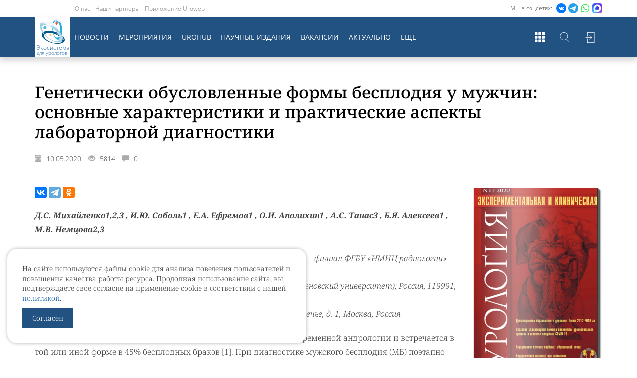

--- FILE ---
content_type: text/html; charset=UTF-8
request_url: https://www.uroweb.ru/article/geneticheski-obuslovlennie-formi-besplodiya-u-mugchin-osnovnie-harakteristiki-i-prakticheskie-aspekti-laboratornoy-diagn
body_size: 117643
content:
<!DOCTYPE html>
<html>
<head>
  <meta charset="UTF-8"/>
        <meta property="og:image" content="https://www.uroweb.ru/media/cache/social/files/imagesPrev/23dc73474e01f4adf743d07088acf86e.png" />
    <meta property="og:image:width" content="1200" />
    <meta property="og:image:height" content="630" />
    <meta property="og:image:alt" content="Генетически обусловленные формы бесплодия у мужчин: основные характеристики и практические аспекты лабораторной диагностики" />
    <meta name="twitter:card" content="summary_large_image" />
    <meta name="twitter:image" content="https://www.uroweb.ru/media/cache/social/files/imagesPrev/23dc73474e01f4adf743d07088acf86e.png" />
    <link rel="image_src" href="https://www.uroweb.ru/files/imagesPrev/23dc73474e01f4adf743d07088acf86e.png" />
    <meta property="fb:app_id" content="1396924937210182" />
    <meta property="og:title" content="Генетически обусловленные формы бесплодия у мужчин: основные характеристики и практические аспекты лабораторной диагностики" />
    <meta property="og:url" content="https://www.uroweb.ru/article/geneticheski-obuslovlennie-formi-besplodiya-u-mugchin-osnovnie-harakteristiki-i-prakticheskie-aspekti-laboratornoy-diagn" />
    <meta property="og:description" content="Д.С. Михайленко1,2,3 , И.Ю. Соболь1 , Е.А. Ефремов1 , О.И. Аполихин1 , А.С. Танас3 , Б.Я. Алексеев1 , М.В. Немцова2,3    	1 НИИ урологии и интервенционной радиологии им. Н.А. Лопаткина – филиал ФГБУ «НМИЦ радиологии» Минздрава России; 105425, ул. 3 Парковая д. 51, Москва, Россия" />
    <meta property="og:site_name" content="UroWeb.ru" />
    <meta property="og:type" content="article" />
  <script src="https://reg.forumurology.ru/auth.js?token="></script>

  <meta name="viewport" content="width=device-width, minimum-scale=1, user-scalable=no"/>
  <meta name="description"
        content="Д.С. Михайленко1,2,3 , И.Ю. Соболь1 , Е.А. Ефремов1 , О.И. Аполихин1 , А.С. Танас3 , Б.Я. Алексеев1 , М.В. Немцова2,3    	1 НИИ урологии и интервенционной радиологии им. Н.А. Лопаткина – филиал ФГБУ «НМИЦ радиологии» Минздрава России; 105425, ул. 3 Парковая д. 51, Москва, Россия"/>
  <meta name="tags" content=""/>
  <meta name="keywords" content=""/>
  <link rel="canonical" href="https://www.uroweb.ru/article/geneticheski-obuslovlennie-formi-besplodiya-u-mugchin-osnovnie-harakteristiki-i-prakticheskie-aspekti-laboratornoy-diagn"/>
  <meta name="google-site-verification" content="jmr5o-twAW143Qeca3v_Wc6x6dqTNCrVbtJmbPz5BNY"/>

  <link rel="shortcut icon" href="/img/logo2.png?v1.8.5" type="image/x-icon"/>
  <link rel="apple-touch-icon" sizes="57x57" href="/img/apple-touch-icon-57x57.png?v1.8.5">
  <link rel="apple-touch-icon" sizes="60x60" href="/img/apple-touch-icon-60x60.png?v1.8.5">
  <link rel="apple-touch-icon" sizes="72x72" href="/img/apple-touch-icon-72x72.png?v1.8.5">
  <link rel="apple-touch-icon" sizes="76x76" href="/img/apple-touch-icon-76x76.png?v1.8.5">
  <link rel="apple-touch-icon" sizes="114x114" href="/img/apple-touch-icon-114x114.png?v1.8.5">
  <link rel="apple-touch-icon" sizes="120x120" href="/img/apple-touch-icon-120x120.png?v1.8.5">
  <link rel="apple-touch-icon" sizes="144x144" href="/img/apple-touch-icon-144x144.png?v1.8.5">
  <link rel="apple-touch-icon" sizes="152x152" href="/img/apple-touch-icon-152x152.png?v1.8.5">
  <link rel="apple-touch-icon" sizes="180x180" href="/img/apple-touch-icon-180x180.png?v1.8.5">
  <link rel="icon" type="image/png" href="/img/favicon-16x16.png?v1.8.5" sizes="16x16">
  <link rel="icon" type="image/png" href="/img/favicon-32x32.png?v1.8.5" sizes="32x32">
  <link rel="icon" type="image/png" href="/img/favicon-96x96.png?v1.8.5" sizes="96x96">
  <link rel="icon" type="image/png" href="/img/android-chrome-192x192.png?v1.8.5" sizes="192x192">
  <meta name="msapplication-square70x70logo" content="/img/smalltile.png?v1.8.5"/>
  <meta name="msapplication-square150x150logo" content="/img/mediumtile.png?v1.8.5"/>
  <meta name="msapplication-wide310x150logo" content="/img/widetile.png?v1.8.5"/>
  <meta name="msapplication-square310x310logo" content="/img/largetile.png?v1.8.5"/>

  <title>Генетически обусловленные формы бесплодия у мужчин: основные характеристики и практические аспекты лабораторной диагностики | UroWeb.ru — Урологический информационный портал!</title>
            <link href="/css/bc7172c.css?v1.8.5" rel="stylesheet"/>
      <link href="https://lib.uroweb.ru/fonts/noto-serif/style.css" rel="stylesheet">
      <link href="https://lib.uroweb.ru/fonts/open-sans/style.css" rel="stylesheet">
      <link rel="stylesheet" href="https://lib.uroweb.ru/npm/node_modules/jquery-ui/themes/base/all.css">
      <link rel="stylesheet" href="https://lib.uroweb.ru/npm/node_modules/@fancyapps/fancybox/dist/jquery.fancybox.min.css"
      />
      </head>
<body>
    <img src="/img/logo112.jpg?v1.8.5" class="hide"/>
    <div class="main-wrapper">
                    <div class="header-wrapper">
    <div class="header-top">
        <div class="container relative">

                                                                                <div class="social-list">
                    <span> Мы в соцсетях: </span>
                                        <a href="https://vk.com/uroweb" target="_blank"><img src="https://uroweb.ru/sites/default/files/svg/social/vk.svg"/></a>
                    <a href="https://t.me/urowebru" target="_blank"><img src="https://uroweb.ru/sites/default/files/svg/social/telegram.svg"/></a>
                    <a href="https://chat.whatsapp.com/GP0AGFK9WmaLpfefn86Tjx" target="_blank"><img src="https://uroweb.ru/sites/default/files/svg/social/whatsapp.svg"/></a>
                    <a href="https://max.ru/join/_Hrwcg0L12cHX10l5z0vYctbHd0sqFqg_0J4wPi216k" target="_blank"><img src="https://uroweb.ru/sites/default/files/msgmax.png"/></a>
                </div>
                                    <ul class="project-menu hidden-xs">
                <li><a href="/page/about-it">О нас</a></li>
                <li><a href="/partners">Наши партнеры</a></li>
                <li><a href="https://uroweb.ru/news/novoe-mobilnoe-prilogenie-uroweb">Приложение Uroweb</a></li>
            </ul>
        </div>
    </div>
    <div class="header-menu-filler"></div>
    <div class="header-menu">
        <div class="container">
            <div class="row">
                <div class="col-xs-12">
                        <div class="user-block">
                    <a href="//reg.forumurology.ru/login?return=https%3A%2F%2Furoweb.ru%2Farticle%2Fgeneticheski-obuslovlennie-formi-besplodiya-u-mugchin-osnovnie-harakteristiki-i-prakticheskie-aspekti-laboratornoy-diagn&domain=uroweb.ru" class="link-btn">Войти</a>
            </div>
                                        <div class="hm-logo"><a href="/"><img src="/img/uw-ny-2022.svg?v1.8.5"><span class="logo-text"><span class="logo-text-big">Экосистема</span> для урологов</span></a>
                    </div>
                    <div class="search-toggler"></div>
                    <div class="sites-list-toggler"></div>
                    <div class="main-menu-toggler hidden-lg hidden-md">
                        <div></div>
                        <div></div>
                        <div></div>
                    </div>

                    <div class="search-form">
                        <form name="find" method="get" action="/search" id="find">
                        <div id="find" id="find"><div><label for="find_q" class="required"> </label><input type="text" id="find_q" name="find[q]" required="required" placeholder="Поиск по сайту" class="js-search-field" /></div><input type="hidden" id="find__token" name="find[_token]" value="IzK0nTLfqlI_kzjZRssraMuvFzTaVFDzXxhlmjR7S9U" /></div>

                        </form>
                    </div>

                    <div class="sites-list">
                        <div class="sl-item">
                            <a href="//uro.tv/" title="Uro.tv" target="_blank">
                                <div class="sli-logo"><img src="/img/logos/urotv.png?v1.8.5" alt="Uro.tv"></div>
                            </a>
                        </div>
                        <div class="sl-item">
                            <a href="//uroedu.ru/" title="Uroedu.ru" target="_blank">
                                <div class="sli-logo"><img src="/img/logos/uroedu.png?v1.8.5" alt="Uroedu.ru">
                                </div>
                            </a>
                        </div>
                        <div class="sl-item">
                            <a href="//ecuro.ru/" title="Ecuro.tv" target="_blank">
                                <div class="sli-logo"><img src="/img/logos/ecuro.png?v1.8.5" alt="Ecuro.tv">
                                </div>
                            </a>
                        </div>
                        <div class="sl-item">
                            <a href="//urodigest.ru/" title="Urodigest.tv" target="_blank">
                                <div class="sli-logo"><img src="/img/logos/digest.jpg?v1.8.5" alt="Urodigest.tv">
                                </div>
                            </a>
                        </div>
                    </div>

                    
                    <div class="main-menu-wrapper">
                            <ul class="main-menu">
        <li><a href="/news">Новости</a></li>
        <li><a href="/events">Мероприятия</a></li>
        <li><a href="/special-project/uro-hub">UroHub</a></li>
        <li class="hidden-md custom-hidden-lg"><a href="/articles">Статьи</a></li>
        <li><a href="/magazines">Научные издания</a></li>
        <li><a href="/vacancy">Вакансии</a></li>
        <li class="hidden-md"><a href="/page/aktualnoe-v-urologii">Актуально</a></li>
        <li class="hidden-md custom-hidden-lg"><a href="/poll">Опросы</a></li>
        <li class="hidden-md hidden-lg custom-hidden-lg"><a href="https://uro.tv/podcast" target="_blank">Уретра.FM</a></li>
        <li class="hidden-md hidden-lg custom-hidden-lg"><a href="/promo/shpharma">Спецраздел</a></li>
        <li class="hidden-md hidden-lg custom-hidden-lg"><a href="/qualifications">Повышение квалификации</a></li>
        <li class="hidden-md hidden-lg custom-hidden-lg"><a href="/books">Библиотека уролога</a></li>
        <li class="hidden-md hidden-lg custom-hidden-lg"><a href="/audio-books">Аудиокниги</a></li>
        <li class="hidden-md hidden-lg custom-hidden-lg"><a href="/quizs">Квизы</a></li>
        <li class="hidden-xs hidden-sm main-menu__expand-button"><a href="#" title="Показать еще...">Еще</a></li>
    </ul>

    <ul class="main-menu main-menu-expanbable hidden-xs">
        <li class="main-menu__expandable-item hidden-lg"><a href="/page/aktualnoe-v-urologii">Актуально</a></li>
        <li class="main-menu__expandable-item main-menu__expandable-item_hidden-xxl"><a href="/poll">Опросы</a></li>
        <li class="main-menu__expandable-item main-menu__expandable-item_hidden-xxl"><a href="/articles">Статьи</a></li>
        <li class="main-menu__expandable-item"><a href="https://uro.tv/podcast" target="_blank">Уретра.FM</a></li>
        <li class="main-menu__expandable-item"><a href="/qualifications">Повышение квалификации</a></li>
        <li class="main-menu__expandable-item"><a href="/books">Библиотека уролога</a></li>
        <li class="main-menu__expandable-item"><a href="/audio-books">Аудиокниги</a></li>
        <li class="main-menu__expandable-item"><a href="/games">Игры для урологов</a></li>
        <li class="main-menu__expandable-item"><a href="/quizs">Квизы</a></li>
        <li class="main-menu__expandable-item"><a href="/urocoin">UroCoin</a></li>
        <li class="main-menu__expandable-item"><a href="/clinical-guidelines">Клинические рекомендации</a></li>
        <li class="main-menu__expandable-item"><a href="/promo/shpharma">Спецраздел</a></li>
    </ul>
                    </div>
                </div>
            </div>
        </div>
    </div>
</div>
<div class="cookie-block">
    <p>На сайте используются файлы cookie для анализа поведения пользователей и повышения качества работы ресурса.
        Продолжая использование сайта, вы подтверждаете своё согласие на применение cookie в соответствии с нашей
        <a href="https://uroweb.ru/page/politika-ispolzovaniya-cookie">политикой</a>.</p>
    <a href="#" class="cookie-ok">Согласен</a>
</div>
<style>
    .cookie-ok {
        display: inline-block;
        padding: 10px 20px;
        color: #ffffff;
        background-color: #225282;
        text-decoration: none;
    }

    .cookie-ok:hover {
        color: #ffffff;
        text-decoration: none;
    }

    .cookie-block {
        padding: 30px;
        position: fixed;
        display: none;
        left: 15px;
        bottom: 30px;
        background-color: #ffffff;
        border-radius: 20px;
        width: calc(100% - 30px);
        max-width: 600px;
        z-index: 200;
        box-shadow: 0px 0px 7px rgba(182,182,182,1);
    }

    .header-wrapper .header-menu .hm-logo a img {
        position: absolute;
        width: 50px;
        margin: auto;
        left: -1000px;
        right: -1000px;
        top: 5px;
        bottom: auto;
        transition: .2s;
    }
    span.logo-text {
        display: block;
        font-size: 10px;
        line-height: 1;
        position: absolute;
        bottom: 4px;
        left: 4px;
        color: #1e67af;
    }
    span.logo-text-big {
        font-size: 11.5px;
    }

    .header-wrapper .header-menu.glued span.logo-text {
        font-size: 7px;
        bottom: 2px;
        left: 2px;
    }

    .header-wrapper .header-menu.glued span.logo-text-big {
        font-size: 8px;
    }

    .header-wrapper .header-menu.glued .hm-logo a img {
        top: 2px;
        width: 30px;
    }

    @media (max-width: 991px) {
        .header-wrapper .header-menu .hm-logo a img {
            top: 2px;
            width: 30px;
        }

        span.logo-text {
            font-size: 7px;
            bottom: 2px;
            left: 2px;
        }

        span.logo-text-big {
            font-size: 8px;
        }
    }

    .social-list a img {
        width: auto;
        height: 20px;
    }

    .header-wrapper .header-menu .hm-logo a img {
        top: 2px;
    }
</style>
<script src="/assets/rating/jquery-3.7.1.min.js"></script>
<script src="/assets/vendor/js-cookie/src/js.cookie.js"></script>
<script>
    var ok = Cookies.get("cookieok");

    if (!ok) {
        $('.cookie-block').show();
    }

    $('.cookie-ok').click(function () {
        $('.cookie-block').remove();
        Cookies.set("cookieok", 1, {expires: 30});

        return false;
    });
</script>
        
        <div class="content-wrapper">
                                <div class="container">
                    <article class="article-wrapper">
                <h1>
                    Генетически обусловленные формы бесплодия у мужчин: основные характеристики и практические аспекты лабораторной диагностики
                                                        </h1>
                <div class="news-info">
                    <div class="ni-date">
                        <span class="glyphicon glyphicon-calendar" aria-hidden="true"></span>
                        10.05.2020
                    </div>
                    <div class="ni-views">
                        <span class="glyphicon glyphicon-eye-open" aria-hidden="true"></span>
                        5814
                    </div>
                    <div class="ni-comments">
                        <span class="glyphicon glyphicon-comment" aria-hidden="true"></span>
                        0
                    </div>
                </div>
            </article>
                <div class="row">
            <div class="col-sm-8 col-md-9">
                <article class="article-wrapper">
                    
<div class="share-box small-box">
        
        
  <div class="ya-share2" data-services="vkontakte,telegram,odnoklassniki"
       data-counter=""
       data-title="Генетически обусловленные формы бесплодия у мужчин: основные характеристики и практические аспекты лабораторной диагностики"
       data-url="https://www.uroweb.ru/article/geneticheski-obuslovlennie-formi-besplodiya-u-mugchin-osnovnie-harakteristiki-i-prakticheskie-aspekti-laboratornoy-diagn"
                      data-image="https://www.uroweb.ru/files/imagesPrev/23dc73474e01f4adf743d07088acf86e.png?v1.8.5"
                 data-description="Д.С. Михайленко1,2,3 , И.Ю. Соболь1 , Е.А. Ефремов1 , О.И. Аполихин1 , А.С. Танас3 , Б.Я. Алексеев1 , М.В. Немцова2,3    	1 НИИ урологии и интервенционной радиологии им. Н.А. Лопаткина – филиал ФГБУ «НМИЦ радиологии» Минздрава России; 105425, ул. 3 Парковая д. 51, Москва, Россия">
  </div>
</div>
                                            <p><em><strong>Д.С. Михайленко1,2,3 , И.Ю. Соболь1 , Е.А. Ефремов1 , О.И. Аполихин1 , А.С. Танас3 , Б.Я. Алексеев1 , М.В. Немцова2,3 </strong></em></p>

<ul>
	<li><em><sup>1</sup> НИИ урологии и интервенционной радиологии им. Н.А. Лопаткина &ndash; филиал ФГБУ &laquo;НМИЦ радиологии&raquo; Минздрава России; 105425, ул. 3 Парковая д. 51, Москва, Россия </em></li>
	<li><em><sup>2</sup> ФГАОУ ВО Первый МГМУ им. И.М. Сеченова Минздрава России (Сеченовский университет); Россия, 119991, ул. Трубецкая, д.8, стр. 2, Москва, Россия </em></li>
	<li><em>3 ФГБНУ Медико-генетический научный центр; 115478, ул. Москворечье, д. 1, Москва, Россия</em></li>
</ul>

<p>Бесплодие у мужчин представляет собой актуальную проблему современной андрологии и встречается в той или иной форме в 45% бесплодных браков [1]. При диагностике мужского бесплодия (МБ) поэтапно исключают частые причины заболевания: травмы, варикоцеле, аномалии развития, системные заболевания, прием стероидов, инфекции мочеполовой системы, хронические стрессы, иммунологические нарушения и другие патологические изменения. В оставшихся случаях бесплодие у мужчин может быть обусловлено генетическими причинами в виде хромосомных аберраций (например, синдром Кляйнфельтера) или точковых мутаций, среди которых можно выделить как редкие моногенные заболевания (синдромы Кальмана, Картагенера и другие), так и более частые случаи азооспермии, обусловленные делециями локуса AZF или сочетанием мутаций CFTR [2,3]. В настоящей работе систематизированы данные о генетических нарушениях, приводящих к снижению фертильности у мужчин, и способах их определения. Основное внимание уделено молекулярно-генетической диагностике известных форм бесплодия, связанных с частыми мутациями, также охарактеризована область применения высокопроизводительного секвенирования в изучении МБ. Обзор ориентирован на андрологов, генетиков, урологов и специалистов смежных профессий, занимающихся лабораторной диагностикой бесплодия у мужчин.</p>

<p><strong>МАТЕРИАЛЫ И МЕТОДЫ</strong></p>

<p>При написании обзора были использованы данные о генетических нарушениях при снижении фертильности у мужчин, опубликованные в базах <a href="https://www.ncbi.nlm.nih.gov/pubmed/" target="_blank">PubMed</a>, Научной электронной библиотеки <a href="https://elibrary.ru/" target="_blank">Elibrary.ru</a>&nbsp;и сайтах профессиональных андрологических ассоциаций. Поиск в базах данных проводили по ключевым словам &laquo;gene&raquo;, &laquo;male infertility&raquo;, &laquo;mutation&raquo; и &laquo;polymorphism&raquo;. На первом этапе были найдены 102 источника не старше 5 лет, которые имели отношение к теме обзора. Из них были исключены тезисы конференций, короткие сообщения, дублирующиеся публикации. После чего, исходя из актуальности данных, достоверности источников, импакт-факторов журналов и последовательности изложения материала в рукописи, непосредственно для цитирования в обзоре были отобраны 49 статей в научных международных рецензируемых журналах и два практических руководства.</p>

<p><strong>ХРОМОСОМНЫЕ АБЕРРАЦИИ ПРИ СНИЖЕНИИ ФЕРТИЛЬНОСТИ У МУЖЧИН</strong></p>

<p>Большинство случаев МБ, связанных с анеуплоидиями, представлены синдромом Кляйнфельтера (СК).</p>

<p>По различным оценкам, частота СК среди бесплодных мужчин в целом составляет около 3%, в когорте пациентов с необструктивной азооспермией &ndash; до 10%. Классическая форма СК обусловлена кариотипом (47,XXY) и составляет 85% случаев этого синдрома, характеризуется низким уровнем тестостерона, гипогонадизмом, гинекомастией; в остальных случаях выявляют множественные анеуплоидии (48,XXYY; 48,XXXY; 49,XXXXY), которые выражаются в более тяжелых фенотипических проявлениях в раннем детстве при формировании наружных половых органов и умственной отсталости, или частичное увеличение копий фрагмента Х-хромосомы (47,X,iXq,Y). Частота классической формы СК составляет 1:600 новорожденных. В части случаев наблюдают мозаичную форму СК с кариотипом (47,XXY/46,XY) и стертой клинической картиной заболевания. В ряде случаев пациенты с СК могут иметь детей при использовании вспомогательных репродуктивных технологий, в частности, забора спермы с помощью TESE (microdissection testicular sperm extraction) и последующей интрацитоплазматической инъекции сперматозоида &ndash; ICSI (intracytoplasmic sperm injection) [4]. При СК в зависимости от тяжести фенотипических проявлений выявляют олиго- или азооспермию с гиалианизацией и фиброзом семенных протоков.</p>

<p>Большинство случаев СК манифестируют при наступлении пубертатного периода и их диагностика не вызывает затруднений, однако 10-20% пациентов имеют мозаичную форму СК со стертыми симптомами гипогонадизма [5]. В этих случах возможна гиподиагностика СК в детском и юношеском возрасте и такие мужчины могут обращаться к андрологу по поводу бесплодия. Генетическая диагностика СК заключается в кариотипировании, для оптимизации протокола ведения таких пациентов также проводят определение концентрации тестостерона, лютеинизирующего и фолликулостимулирующего гормонов, пролактина, ингибина В и некоторых других.</p>

<p>Поскольку при СК в область хромосомной аберрации попадает большое количество генов, то выделить какие-либо гены-кандидаты, отвечающие за фенотипические варианты проявления СК, представляется затруднительным. Так, анализ транскриптома больных СК в сравнении со здоровым контролем показал более тысячи дифференциально экспрессирующихся генов, из них десятки имели биологические функции, прямо или косвенно относящиеся к формированию половых признаков и сперматогенезу [6]. В редких случаях МБ может быть обусловлено сбалансированными транслокациями &ndash; описано около 250 таких случаев, причем часть из них представлена множественными перестройками с 4 и 6 точками разрыва [7], робертсоновскими транслокациями, инверсиями. В последних случаях наиболее информативным представляется анализ с помощью мультилокусной FISH (fluorescent in situ hybridisation) [8]. К цитогенетически обусловленным формам МБ&nbsp;можно отнести синдром де ля Шапеля, проявляющийся гипоспадией, микропенисом, неполным опущением яичек. При формуле кариотипа (46,ХХ) пациенты имеют мужской фенотип и несут ген SRY (sex determining region Y gene), который транслоцировался с Y-хромосомы на Х-хромосому или аутосомы. Генетическая диагностика этого синдрома заключается в кариотипировании и, при кариотипе (46,ХХ), последующем FISH или ПЦР STS-маркеров для выявления SRY [9]. C учетом сказанного выше, кариотипирование является одним из основных рутинных тестов при бесплодии у мужчин, который позволяет диагностировать СК, исключить другую хромосомную патологию. При необходимости он может быть дополнен мультилокусной FISH для поиска небольших сбалансированных перестроек или ПЦР гена SRY.</p>

<p><strong>ДЕЛЕЦИИ ОБЛАСТИ AZF НА Y-ХРОМОСОМЕ</strong></p>

<p>Субмикроскопические хромосомные аберрации (микроделеции) Y-хромосомы занимают лидирующую позицию по частоте встречаемости как причина МБ, выявляемая молекулярно-генетическими методами. Микроделеции Y-хромосомы, затрагивающие область AZF (azoospermia factor), могут включать субрегионы AZFa, b и/или c и приводить к утрате генов USP9Y, DBY, UTY, TB4Y и других локусов, участвующих в регуляции сперматогенеза. Одновременные делеции субрегионов AZFa, b или нескольких субрегионов приводят к азооспермии, частичные делеции субрегиона AZFc могут привести к олигозооспермии [10]. Характерной особенностью Y-хромосомы является наличие 8 инвертированных повторов в ее длинном плече. Причиной большинства делеций AZF является несбалансированная неаллельная гомологичная рекомбинация между последовательностями эндогенного ретровируса HERV15 (делеции AZFa), палиндромом P5 и проксимальным плечом палиндрома P1&nbsp;(делеции AZFb); палиндромами P5 и P4, а также проксимальными и дистальными плечами палиндрома P1 (делеции AZFb+c), прямыми повторами b2 и b4 (полные делеции AZFc).</p>

<p>Наиболее часто встречаются делеции AZFc &ndash; 60- 70% всех делеций AZF, вторыми по частоте являются делеции AZFb и b+c (15-20%), реже встречаются делеции AZFa (5-10%), в единичных случаях обнаруживают комплексные делеции AZFa+b, a+b+c [11, 12]. Частота встречаемости делеций AZF у мужчин с бесплодием в России составляет около 10%, что близко к показателям других Восточно-Европейских стран (8-12%), несколько ниже эта частота в азиатских популяциях (6-9%) [10-12]. Как правило, диагностика делеций AZF проводится с помощью ПЦР участков Y-хромосомы (по 2-3 STS-маркера на каждый из субрегионов AZF) в районах возможных делеций и контрольных маркеров той же хромосомы. Особый интерес представляет определение частичных делеций AZFc, доля которых среди пациентов с олигозооспермией может достигать 12%; в этих случаях возможно получение потомства. При необходимости возможно тестирование дополнительных STS-маркеров Y-хромосомы, относящихся к AZFc [13, 14]. Хотя минимальный набор STS-маркеров, необходимых для диагностики делеций AZF, присутствует в каждой тест-системе и, в целом, соответствует международным рекомендациям, возможны отличия в дополнительных STS-маркерах, контрольных локусах Y-хромосомы, способах детекции (электрофорез продуктов мультиплексной ПЦР или детекция в режиме ПЦР в реальном времени). На рисунке 1 приведены данные о составе некоторых систем для выявления делеций AZF, применяемых отечественными авторами как в прикладных научно-исследовательских проектах, так и в диагностических целях [15-18]. Следует отметить, что в ДНК-диагностике представляется более целесообразным использовать тест-системы в режиме ПЦР в реальном времени, исходя из скорости получения результата и трудоемкости этапов выполнения анализа.</p>

<p><img alt="Расположение STS-маркеров в области AZF и контрольных локусов в различных тест-системах для определения микроделеций Y-хромосомы" title="Расположение STS-маркеров в области AZF и контрольных локусов в различных тест-системах для определения микроделеций Y-хромосомы" src="https://ecuro.ru/sites/default/files/issue/2020-1/1211.png" style="width:100%" /></p>

<p><strong>Рис. 1. Расположение STS-маркеров в области AZF и контрольных локусов в различных тест-системах для определения микроделеций Y-хромосомы </strong><br />
Fig. 1. Localization of STS-markers and controls in the AZF region regarding to different test systems intended for detection of Y-microdeletions</p>

<p><strong>МУТАЦИИ CFTR ПРИ БЕСПЛОДИИ У МУЖЧИН</strong></p>

<p>Ген CFTR кодирует трансмембранный регулятор проводимости, который участвует в транспорте ионов хлора через плазматическую мембрану и формировании секрета эпителиальных клеток. Компаунд-гетерозиготы по тяжелой и мягкой мутациям CFTR не имеют клинической картины муковисцидоза, как у пациентов с инактивацией обоих аллелей. Однако у них наблюдают проявления гаплонедостаточности &ndash; измененную концентрацию ионов хлора и электролитов, повышенную вязкость секрета в мелких протоках желез внешней секреции, что ассоциировано с агенезией семявыносящих протоков (CBAVD &ndash; congenital bilateral absence of the vas deferens) [19].</p>

<p>Генетическое тестирование для выявления мутаций CFTR показано пациентам с обструктивным МБ. При этом тяжелая мутация может быть выявлена с помощью тест-систем, предназначенных для поиска частых мутаций CFTR при диагностике муковисцидоза, которые включают до 18 диагностически значимых (частых) мутаций в европейской части России [20,21]. Вторая, мягкая мутация в большинстве случаев представлена аллелем 5Т. Это один из вариантов расположенного у интрон-экзонной границы мононуклеотидного тракта IVS8-Tn, который в 95% случаев представлен аллелями длиной 7 и 9Т. Короткий аллель 5Т приводит к нарушению сплайсинга, при котором образуется лишь 30% нормального транскрипта CFTR. При сравнении выборок пациентов с CBAVD и контролем европеоидного происхождения наблюдали увеличение частоты встречаемости аллеля 5Т: 3% против 21% и более [22, 23]. Отметим, что не всегда есть возможность на начальном этапе диагностики целенаправленно отделять пациентов с CBAVD. Однако по данным недавней работы, выполненной на российской популяции, частота аллеля 5Т повышена даже в гетерогенной выборке пациентов с МБ [15]. К такому же выводу приводит исследование 2146 российских мужчин с репродуктивными нарушениями, выполненное другим исследовательским коллективом [24]. Это делает целесообразным определение генотипа по локусу IVS8-Tn, в том числе, и в составе генетических тестов при первичной диагностике МБ.</p>

<p>Экспрессивность аллеля 5Т зависит от повтора (TG)n, располагающегося в непосредственной близости от IVS8-Tn. Показано, что недостаточность синтеза нормальной изоформы белка CFTR при прочих равных условиях обратно пропорциональна длине повтора (TG)n. Гаплотип 5Т-13TG достоверно чаще ассоциирован с недостаточностью функции гена CFTR по сравнению с 5Т-11TG в ряде популяций. В связи с этим, генотипирование локуса IVS-8Tn целесообразно дополнять определением длины повтора (TG)n [25]. Делеции&nbsp;AZF и компаунд-гетерозиготы по мутациям CFTR представляют собой наиболее частые молекулярно-генетические нарушения, которые тестируют при МБ. Положительный результат этих анализов позволяет установить причину МБ, в некоторых случаях &ndash; скорректировать тактику ведения пациентов в клинике.</p>

<p><strong>ПОЛИМОРФИЗМ AR И ДРУГИХ ГЕНОВ, АССОЦИИРОВАННЫХ С МУЖСКИМ БЕСПЛОДИЕМ</strong></p>

<p>Наряду с точковыми мутациями ряд авторов выделяют в качестве возможных причин бесплодия у мужчин неблагоприятные аллели полиморфизмов гена андрогенового рецептора (AR) и генов семейства глутатионтрансфераз. Андрогены играют важную роль в сперматогенезе, реализуя свое действие через андрогеновый рецептор. В первом экзоне гена AR расположен полиморфный CAG-повтор, соответствующий полиглутаминовому тракту вариабельной длины. Длина повтора обратно пропорциональна способности рецептора активировать транскрипцию генов-мишеней, что может иметь значение в патогенезе бесплодия у носителей длинных аллелей [26]. Ассоциация CAG-повтора AR с бесплодием подтверждалась далеко не во всех исследованиях, однако согласно результатам недавнего метаанализа 40 оригинальных работ, включающего 3858 мужчин с бесплодием и 3161 индивидуумов в контрольной группе, показана ассоциация длинных аллелей CAG-повтора с мужским бесплодием в объединенной выборке: обобщенное стандартизированное среднее различие (standardized mean difference &ndash; SMD) составило 0,14 с 95% ДИ 0,02-0,26. С учетом популяционной принадлежности ассоциация длинных аллелей показана для европейских и североамериканских популяций, но не для североафриканских представителей или популяций из юго-восточной Азии. В мета-анализе к условно длинным аллелям относились все повторы более 21 CAG-тринуклеотида, т.е. самого частого аллеля [27]. Вопрос выбора пороговой длины CAG-повтора напрямую влияет на результат таких исследований. С точки зрения повышения информативности анализа полиморфизма AR как предрасполагающего фактора МБ ряд авторов предлагают относить к группе условно длинных аллелей повторы длиной более CAG26 [15]. Исследование полиморфизма AR у российских пациентов с МБ проводили в разное время независимые исследовательские группы. Примечательно, что в одной из работ показана ассоциация нарушений сперматогенеза как с условно длинными (более CAG28), так и с короткими (менее CAG19) аллелями AR [27]. В целом, общая численность исследованных выборок российских пациентов с МБ в доступных публикациях превышает 300 образцов, для них получен результат, аналогичный наблюдаемому в других европейских популяциях:&nbsp;ассоциация условно длинных аллелей CAG-повтора AR с МБ [15, 28, 29].</p>

<p>Гены GSTM1 и GSTT1 кодируют глутатионтрансферазы &ndash; ферменты, которые участвуют в детоксикации ксенобиотиков и защите макромолекул от перекисного окисления. Гомозиготы по аллелям с делециями этих генов (нулевые генотипы) характеризуются повышенным риском развития ряда мультифакториальных заболеваний, в том числе, МБ по данным как российских, так и зарубежных авторов [30,31]. В частности, в исследовании российских пациентов показано достоверное увеличение частоты нулевых генотипов в группе 160 мужчин с бесплодием относительно 104 образцов популяционного контроля, при этом частоты делеционных генотипов у больных и в контроле соотносились как 50% vs 37% (GSTM1), 28% vs 13% (GSTT1) и 19% vs 5% (оба гена) [32]. С учетом сказанного выше, можно рассматривать длинные аллели CAG-повтора AR с аргументировано выбранным пороговым уровнем и компаунды по нулевым генотипам GSTM1 + GSTT1 как низкопенетрантные герминальные генетические варианты, предрасполагающие к развитию МБ у мужчин-европеоидов. Однако результаты генотипирования полиморфизмов сложно имплементировать в практическую плоскость: если выявление делеции AZF или компаунд-гетерозиготы CFTR позволяет установить причину бесплодия, то наличие неблагоприятных аллелей полиморфизмов говорит лишь о возможной генетической предрасположенности к МБ.</p>

<p><img alt="Покрытие генов-кандидатов при основных моногенных формах МБ расширенной таргетной панелью AmpliSeq для NGS-диагностики наследственных заболеваний" title="Покрытие генов-кандидатов при основных моногенных формах МБ расширенной таргетной панелью AmpliSeq для NGS-диагностики наследственных заболеваний" src="https://ecuro.ru/sites/default/files/issue/2020-1/1222.png" style="width:80%" /></p>

<p><strong>Рис. 2. Покрытие генов-кандидатов при основных моногенных формах МБ расширенной таргетной панелью AmpliSeq для NGS-диагностики наследственных заболеваний </strong><br />
Fig. 2. The diagram showing genes involved in the development of monogenic forms of male infertility and covered by the comprehensive Ion AmpliSeq Inherited Disease Panel</p>

<p><strong>МОНОГЕННЫЕ СИНДРОМАЛЬНЫЕ ФОРМЫ МУЖСКОГО БЕСПЛОДИЯ</strong></p>

<p>Кроме типичного моногенного заболевания &ndash; CBAVD с мутациями CFTR, описаны и другие синдромальные формы МБ, вызванные точковыми мутациями в протяженных генах кандидатах. Их особенностью является генетическая гетерогенность, наличие нескольких десятков генов-кандидатов и разные типы наследования.</p>

<p>Врожденный гипогонадотропный гипогонадизм (ГГ) &ndash; заболевание, при котором нарушен синтез, секреция или механизм действия в клетках-мишенях гонадотропин-рилизинг гормона &ndash; основного гормона, регулирующего репродукцию человека. Вследствие этого не достигается полноценная половая зрелость и наступает бесплодие. Синдром характеризуется клинической и генетической (около 30 описанных генов-кандидатов) гетерогенностью, помимо бесплодия у 50% пациентов наблюдают аносмию (эта форму заболевания называют синдромом Кальмана), у некоторых пациентов выявляют аномалии развития зубов, органов слуха, скелета [33]. ГГ &ndash; генетически гетерогенное заболевание, различные его формы наследуются по аутосомно-рециссивному, аутосомно-доминантному или Х-сцепленному рецессивному типу. Первый ген-кандидат заболевания&nbsp;был идентифицирован у пациента с синдромом Кальмана &ndash; ANOS1, который кодирует аносмин, участвующий в сигнальном пути рецептора фактора роста фибробластов. Другие гены-кандидаты синдрома Кальмана, в частности, при аутосомно-рецессивной форме заболевания включают FGFR1, FGF8, CHD7, SOX10, SEMA3A, WDR11, HS6ST1, IL17RD, FEZF1, PROKR2 и PROK2, некоторые минорные гены-кандидаты [34]. Нормосмический ГГ может быть обусловлен мутациями в гене GNRHR (кодирует гонадотропин-рилизинггормон), GNRH1, KISS1 и KISS1R, TAC3 и TACR3. При диагностике заболевания обращают внимание на крипторхизм и микропенис у мальчиков, которым проводят исследования гормонов (гонадотропинов, половых стероидов, ингибина В). У подростков и в более старшем возрасте важно проводить дифференциальную диагностику с функциональными нарушениями и аденомой гипофиза, однако в этом возрасте клинические признаки становятся более выраженными, в том числе, характеризующие определенные формы синдрома: аносмия у пациентов с мутациями ANOS1, нарушения скелета у пациентов с мутациями FGFR1 или FGF8, колобома и порок сердца и носителей мутаций в гене CHD7, нарушения слуха у больных с мутациями SOX10 [35,36].</p>

<p>Первичная цилиарная дискинезия (ЦД, синдром Картагенера, OMIM 244400) &ndash;врожденное заболевание с частотой 1:20 тыс. младенцев, при котором значительно снижено или отсутствует функционирование клеточных ресничек. Клинические признаки заболевания, обусловленные дисфункцией ресничек, включают хронические инфекции дыхательных путей, начиная с первого года жизни, бесплодие у мужчин и высокий риск эктопической беременности у женщин в более позднем возрасте; у некоторых пациентов обнаруживают врожденные заболевания сердца, бронхоэктазы, пигментацию сетчатки, поликистоз почек, патологические изменения в строении печени, пищевода. Заболевание характеризуется значительной клинической и генетической гетерогенностью, что вполне объяснимо: насчитывают 33 гена-кандидата синдрома Картагенера, мутации в каждом из них могут привести к дисфункции ресничек и сочетанным фенотипическим изменениям. При лабораторной диагностике заболевания применяли электронную микроскопию ресничек и мест их прикрепления, оценку уровня назального оксида азота и т.д., однако до недавнего времени специфическая лабораторная диагностика первичной ЦД отсутствовала [37].</p>

<p><strong>РОЛЬ ВЫСОКОПРОИЗВОДИТЕЛЬНОГО СЕКВЕНИРОВАНИЯ В АНАЛИЗЕ ГЕРМИНАЛЬНЫХ МУТАЦИЙ ПРИ СНИЖЕННОЙ ФЕРТИЛЬНОСТИ У МУЖЧИН</strong></p>

<p>В настоящее время можно выделить 78 генов, мутации в которых приводят к 92 различным фенотипическим вариантам МБ [38]. За исключением небольшого количества случаев с мажорными мутациями диагностика идиопатического МБ требует секвенирования протяженных кодирующих участков генов-кандидатов, что осуществляют с помощью технологий высокопроизводительного секвенирования (NGS &ndash; next generation sequencing). Прежде всего NGS незаменим при секвенировании экзома, которое целесообразно проводить у пациентов с МБ без характерных диагностических признаков описанных ранее форм заболевания. Например, секвенирование экзома позволило выявить новую нонсенс-мутацию c.112C&gt;T, p.R38* в гене GNRHR у пациента с ГГ [39]. Другой пример: при первичной ЦД с помощью секвенирования экзома выявили компаунд-гетерозиготу в гене LRRC6: c.183T&gt;G (p.N61K); c.179-1G&gt;A) [40].</p>

<p>Тем не менее, секвенирование специально подобранной генной панели представляется более целесообразным с позиции соотношения себестоимости и клинической чувствительности анализа для диагностики моно- и олигогенных форм МБ &ndash; CBAVD, ГГ и ЦД. Например, секвенирование 69 генов-кандидатов ГГ на платформе MiSeq (Illumina) позволило выявить патогенную мутацию у 11 из 28 неродственных пациентов, т.е. в 40% случаев, что является достаточно высоким показателем для прямой ДНК-диагностики этого заболевания [41]. Секвенирование 32 генов-кандидатов первичной ЦД у 46 пациентов с подозрением на это заболевание позволило выявить герминальную мутацию у 10 из них при использовании технологии IonTorrent [42]. Довольно высокая доля подтвержденных случаев врожденной ЦД была отмечена среди 51 итальянского пациента. Секвенирование 24 генов-кандидатов по технологии AmpliSeq на платформе IonTorrent выявило 5 гомозигот и 27 компаунд-гетерозигот, которые вместе составили 43% подтвержденных случаев заболевания [43]. Большей клинической чувствительности удавалось достичь только при секвенировании редуцированной версии экзома (клинического экзома) на платформе Illumina &ndash; герминальные мутации были выявлены у 52% пациентов (11/21) [44]; либо при секвенировании расширенных генных панелей, включающих не десятки, а сотни генов: секвенирование кодирующих частей 284 генов, имеющих прямое и косвенное отношение к патогенезу ЦД, у 74 датских пациентов позволило выявить патогенные герминальные генетические варианты в 67% случаев [45]. Однако в составе таких широких панелей подавляющее большинство локусов не имеет отношения к патогенезу МБ и их амплификация избыточна как с генетической, так и с экономической точек зрения. Это можно проиллюстрировать покрытием генов-кандидатов моногенных форм МБ в модифицируемой сейчас амплификационной панели Ion AmpliSeq&trade; Inherited Disease Panel (IonTorrent), включающей 328 генов (рис. 2). Панель содержала 95% избыточных генов и&nbsp;лишь 3 из 30 генов-кандидатов гипогонадотропного гипогонадизма. Еще больше доля избыточных генов в предлагаемой сейчас конечным пользователям панели другого производителя TruSight Inherited Disease Sequencing Panel (Illumina, содержит 552 гена) [46,47]. В недавнем обзоре 23 оригинальных исследований нарушений фертильности у мужчин с применением NGSтехнологий, а также в некоторых других работах ряд авторов сходятся во мнении о том, что для диагностики МБ было бы актуально использовать специальную таргетную панель, объединяющую различные гены-кандидаты сниженной фертильности у мужчин [48,49]. В состав такой генной панели NGS для диагностики МБ могут войти гены врожденных форм ГГ и ЦД, ген CFTR, другие гены-кандидаты МБ, выявленные в ходе секвенирования экзомов мужчин со сниженной фертильностью.</p>

<p><strong>ЗАКЛЮЧЕНИЕ </strong></p>

<p>Таким образом, генетическая патология ответственна за значительную часть МБ и представлена различными генетическими нарушениями: хромосомными аберрациями в виде анеуплоидий и делеций различной протяженности, точковых мутаций в кодирующих частях генов, низкопенетрантыми генетическими вариантами. В большинстве случаев МБ с предположительно генетическими причинами проводят кариотипирование для исключения хромосомных аберраций,&nbsp;выполняют анализ делеций AZF, при обструктивной форме МБ &ndash; анализ частых мутаций CFTR. Генотипирование полиморфизмов (CAG-повтора AR, генов семейства GST) в настоящее время имеет невысокую диагностическую ценность. Напротив, все большее значение приобретают технологии NGS: оптимальным методом прямой ДНК-диагностики моно- и олигогенных форм МБ в рамках одного теста представляется&nbsp;секвенирование кодирующих частей соответствующих генов-кандидатов в составе специально подобранной таргетной панели. Обоснованное направление пациента на тот или иной вид генетического анализа, исходя из минимальных диагностических критериев известных синдромальных форм МБ, существенно повышает информативность лабораторной диагностики бесплодия у мужчин.</p>

<p><strong>ЛИТЕРАТУРА</strong></p>

<ol>
	<li>Чалый М.Е., Ахвледиани Н.Д., Харчилава Р.Р. Мужское бесплодие. Урология 2017;(2, приложение 2): 4-19. doi: 10.18565/urol.2017.2-supplement.4-19. [Chalyi M.E., Akhvlediani N.D., Kharchilava R.R. Male infertility. Urologiia =Urology 2017;( 2,suppl):4-19. (In Russian)]</li>
	<li>Kleisch S. Diagnosis of male infertility: diagnostic work-up of the infertile man. Eur Urol Suppl 2014; 13:73-82. doi: 10.1016/j.eursup.2014.08.002.</li>
	<li>Krausz C, Riera-Escamilla A. Genetics of male infertility. Nat Rev Urol 2018; 15(6):369-84. doi: 10.1038/s41585-018-0003-3.</li>
	<li>Shiraishi K, Matsuyama H. Klinefelter syndrome: from pediatrics to geriatrics. Reprod Med Biol 2018;18(2):140-50. doi: 10.1002/rmb2.12261.</li>
	<li>Bonomi M, Rochira V, Pasquali D, Balercia G, Jannini EA, Ferlin A, et al.Klinefelter syndrome (KS): genetics, clinical phenotype and hypogonadism. J Endocrinol Invest 2017;40(2):123-34. doi: 10.1007/s40618-016- 0541-6. PMID: 27644703.</li>
	<li>Hawksworth DJ, Szafran AA, Jordan PW, Dobs AS, Herati AS. Infertility in patients with Klinefelter syndrome: optimal timing for sperm and testicular tissue cryopreservation. Rev Urol 2018;20(2):56-62. doi: 10.3909/ riu0790.</li>
	<li>Nguyen MH, Morel F, Pennamen P, Parent P, Douet-Guilbert N, Le Bris MJ, et al. Balanced complex chromosome rearrangement in male infertility: case report and literature review. Andrologia 2015;47(2):178-85. doi: 10.1111/and.12245.</li>
	<li>Chatziparasidou A, Christoforidis N, Samolada G, Nijs M. Sperm aneuploidy in infertile male patients: a systematic review of the literature. Andrologia 2015;47(8):847-60. doi: 10.1111/and.12362.</li>
	<li>Majzoub A, Arafa M, Starks C, Elbardisi H, Al Said S, Sabanegh E. 46 XX karyotype during male fertility evaluation; case series and literature review. Asian J Androl 2017;19(2):168-72. doi: 10.4103/1008-682X.181224.</li>
	<li>Colaco S, Modi D. Genetics of the human Y chromosome and its association with male infertility. Reprod Biol Endocrinol 2018; 16(1):14. doi: 10.1186/s12958-018-0330-5.</li>
	<li>Liu XG, Hu HY, Guo YH, Sun YP. Correlation between Y chromosome microdeletion and male infertility. Genet Mol Res 2016;15(2):gmr.15028426. doi: 10.4238/gmr.15028426.</li>
	<li>Черных В.Б. AZF делеции &ndash; частая генетическая причина бесплодия у мужчин: современное состояние проблемы. Проблемы репродукции 2009;(1):10-15. [Chernykh V.B. AZF deletions are common genetic cause of male infertility: the current state of research. Problemy reproduktsii = Problems of reproduction 2009;(1):10-5. (in Russian)]</li>
	<li>Nailwal M, Chauhan JB. Azoospermia factor C subregion of the Y chromosome. J Hum Reprod Sci 2017;10(4):256-60. doi: 10.4103/ jhrs.JHRS_16_17.</li>
	<li>Сафина Н.Ю., Яманди Т.А., Черных В.Б., Акуленко Л.В., Боголюбов С.В., Витязева И.И. и др. Генетические факторы мужского бесплодия, их сочетания и спермиологическая характеристика мужчин с нарушением фертильности. Андрология и генитальная хирургия 2018;19(2):40- 51. doi: 10.17650/2070-9781-2018-19-2-40-51. [Safina N.Y., Yamandi T.A., Chernykh V.B., Akulenko L.V., Bogolyubov S.V., Vityazeva I.I. et al. Genetic factors of male infertility, their combinations and the spermatological characteristics of men with fertility failures. Andrologiya i genital&#39;naya khirurgiya = Andrology and Genital Surgery 2018; 19(2): 40&ndash;51. (In Russian)]</li>
	<li>Михайленко Д.С., Соболь И.Ю., Сафронова Н.Ю., Симонова О.А., Ефремов Е.А., Ефремов Г.Д. и др. Частота выявления делеций AZF, мутаций CFTR и длинных аллелей CAG-повтора AR при первичной лабораторной диагностике в гетерогенной группе пациентов с мужским бесплодием. Урология 2019;(3):101-7. doi: 10.18565/urology.2019.3.101- 107. [Mikhaylenko D.S., Sobol I.Y., Safronova N.Y., Simonova O.A., Efremov E.A., Efremov G.D. et al. The incidence of AZF deletions, CFTR mutations and long alleles of the AR CAG-repeats during the primary laboratory diagnostics in a heterogeneous group of infertility men. Urologiia = Urology 2019; 3:101-7. (In Russian)]</li>
	<li>Делеции локуса AZF. URL: https://www.dna-technology.ru/sites/default/ files/azf_051-3.pdf [AZF deletions. URL: https://www.dna-technology.ru/ sites/default/files/azf_051-3.pdf (in Russian)]</li>
	<li>&nbsp;Aксельрод Э.В., Миронов К.О., Михайленко Д.С., Ефремов Г.Д., Перепечин Д.В., Алексеев Б.Я. и др. Разработка и апробация методики на основе мультиплексной полимеразной цепной реакции в режиме реального времени для определения клинически значимых микроделеций в Y-хромосоме. Клиническая лабораторная диагностика 2018; 63(2): 124-8. doi: 10.18821/0869-2084-2018-63-2-124-128. [Akselrod E.V., Mironov K.O., Mikhailenko D.S., Efremov G.D., Perepechin D.V., Alekseiev B.Y. et al. Development and approbation of methodology on the basis of multiplex polymerase chain reaction in real-time to determine clinically significant microdeletions in the Y-chromosome. Klinicheskaya laboratornaya diagnostika = Clinical laboratory diagnostics 2018; 63(2): 124-8. (In Russian)]</li>
	<li>Набор реагентов для выявления микроделеций в AZF-локусе Y-хромосомы в геноме человека методом ПЦР. URL: http://www.lytech.ru/ product/genetika-cheloveka/mikrodeletsii-azf-lokusa-y-khromosomy/ azf-deletions/. [Kit for detection of Y-chromosome microdeletions in human AZF loci using PCR. URL: http://www.lytech.ru/ product/genetika-cheloveka/mikrodeletsii-azf-lokusa-y-khromosomy/azfdeletions/. (In Russian)]&nbsp;</li>
	<li>Liu XG, Hu HY, Guo YH, Sun YP. Correlation between Y chromosome microdeletion and male infertility. Genet Mol Res 2016;15(2):gmr.15028426. doi: 10.4238/gmr.15028426.</li>
	<li>Никифорова А.И., Абрамов Д.Д., Зобкова Г.Ю., Горяинова А.В., Семыкин С.Ю., Шубина Е. и др. Определение мутаций гена CFTR у детей с муковисцидозом. Вестник РГМУ 2018; 3: 35-41. doi: 10.24075/vrgmu.2018.037. [Nikiforova A.I., Abramov D.D., Zobkova G.Y., Goriainova A.V., Semykin S.Y., Shubina J. et al. Detection of CFTR mutations in children with cystic fibrosis. Vestnik RGMU = Bulletin of RSMU. 2018;3:35-41. (In Russian)]</li>
	<li>Черных В.Б., Степанова А.А., Бескоровайная Т.С., Сорокина Т.М., Шилейко Л.В., Курило Л.Ф. и др. Частота и спектр мутаций и IVS8-T полиморфизма гена CFTR среди российских мужчин с бесплодием. Генетика 2010; 46(6): 844-52. [Chernykh V.B., Stepanova A.A., Beskorovainaya T.S., Sorokina T.M., Shileiko L.V., Kurilo L.F. et al. The frequency and spectrum of mutations and the IVS8-T polymorphism of the CFTR gene in Russian infertile men. Genetika = Genetics 2010;46(6):750-7. (In Russian)]</li>
	<li>Yang X, Sun Q, Yuan P, Liang H, Wu X, Lai L, et al. Novel mutations and polymorphisms in the CFTR gene associated with three subtypes of congenital absence of vas deferens. Fertil Steril 2015;104(5):1268-75.e1-2. doi: 10.1016/j.fertnstert.2015.07.1143.</li>
	<li>Gelfi C, Perego M, Righetti PG, Cainarca S, Firpo S, Ferrari M, et al. Rapid capillary zone electrophoresis in isoelectric histidine buffer: high resolution of the poly-T tract allelic variants in intron 8 of the CFTR gene. Clin Chem 1998;44(5): 906-13.</li>
	<li>Соловьева Е.В., Татару Д.А., Преда О.Г., Артюхова В.Г., Секира А.Г., Деревьева В.Ю. и др. Мутации гена CFTR у мужчин с бесплодием. Медицинская генетика 2018;17(5):28-38. doi: 10.25557/2073-7998.2018.05.28-38. [Solovyova E.V., Tataru D.A., Preda O.G., Artyukhova V.G., Sekira A.G., Derevjeva V.Y. et al. CFTR mutations in male infertility. Meditsinskaya genetika = Medical Genetics 2018;17(5):28-38. (In Russian)]</li>
	<li>Salinas DB, Azen C, Young S, Keens TG, Kharrazi M, Parad RB. Phenotypes of California CF newborn screen-positive children with CFTR 5T allele by TG repeat length. Genet Test Mol Biomarkers 2016;20(9):496-503. doi: 10.1089/gtmb.2016.0102.</li>
	<li>Gottlieb B, Lombroso R, Beitel LK, Trifiro MA. Molecular pathology of the androgen receptor in male infertility. Reprod Biomed Online 2005;10(1):42-8.</li>
	<li>Xiao F, Lan A, Lin Z, Song J, Zhang Y, Li J, et al. Impact of CAG repeat length in the androgen receptor gene on male infertility &ndash; a meta-analysis. Reprod BioMed Online 2016; 33 (1), 39-49. doi: 10.1016/j.rbmo.2016.03.012.</li>
	<li>Черных В.Б., Руднева С.А., Сорокина Т.М., Шилейко Л.В., Остроумова Т.В., Ермолаева С.А. и др. Влияние CAG-полиморфизма гена андрогенового рецептора (AR) на сперматогенез у мужчин с бесплодием. Андрология и генитальная хирургия 2015;16(4): 55-61. doi: 10.17650/2070-9781-2015-16-4-55-61. [Chernykh V.B., Rudneva S.A., Sorokina T.M., Shileyko L.V., Ostroumova T.V., Ermolaeva S.A. et al. An influence of androgen receptor (AR) gene СAG-polymorphism on spermatogenesis in infertile men. Andrologiya i genital&#39;naya khirurgiya = Andrology and Genital Surgery 2015;16(4): 55-61. (In Russian)]</li>
	<li>Михайленко Д.С., Бабенко О.В., Кириллова Е.А., Никифорова О.К., Зарецкая Н.В., Курносова Т.Р. и др. Комплексный молекулярно-генетический анализ микроделеций области AZF, мутаций гена CFTR и длины CAG-повтора гена AR у мужчин с бесплодием. Проблемы репродукции 2005;11(6):52-5. [Mikhaylenko D.S., Babenko O.V., Kirillova E.A., Nikiforova O.K., Zaretskaya N.V., Kurnosova T.R. et al. Complex molecular genetic analysis of the AZF microdeletions, CFTR mutations, and CAG-repeat length of the AR gene in infertile men. Problemy reproduktsii = Problems of reproduction 2005;11(6):52-5. (In Russian)]</li>
	<li>Глыбочко П.В., Аляев Ю.Г., Чалый М.Е., Усачёва О.А. Влияние полиморфизма генов глутатионтрансфераз М1 и Т1 на андрогенный статус и качество эякулята после оперативного лечения варикоцеле. Андрология и генитальная хирургия 2013;14(1): 23-26. [Glybochko P.V., Alyaev Y.G., Chalyy M.E., Usacheva O.A. Influence of the glutation S-transferases T1 and M1 gene polymorphisms on androgenic status and semen quality after surgical treatment of varicocele. Andrologiya i genital&#39;naya khirurgiya = Andrology and Genital Surgery 2013;14(1):23-26. (in Russian)]</li>
	<li>Wu W, Lu J, Tang Q, Zhang S, Yuan B, Li J, et al. GSTM1 and GSTT1 null polymorphisms and male infertility risk: an updated meta-analysis encompassing 6934 subjects. Sci Rep 2013;3:2258. doi: 10.1038/srep02258.</li>
	<li>Курашова Н.А., Беляева Е.В., Ершова О.А., Дашиев Б.Г., Баирова Т.А., Колесникова Л.И. Ассоциация полиморфизма генов GSTT1, GSTM1 с бесплодием у мужчин. Урология 2017;(6):38-42. doi: 10.18565/urology.2017.6.38-42. [Kurashova N.A., Belyaeva E.V., Ershova O.A., Dashiev B.G., Bairova T.A., Kolesnikova L.I. Association of polymorphism of GSTT1 and GSTM1 genes with infertility in men. Urologiia = Urology 2017; 6: 38-42. (In Russian)</li>
	<li>Boehm U, Bouloux PM, Dattani MT, de Roux N, Dode C, Dunkel L, et al. European consensus statement on congenital hypogonadotropic hypogonadism &ndash; pathogenesis, diagnosis and treatment. Nat Rev Endocrinol 2015;11(9):547-64. doi: 10.1038/nrendo.2015.112.</li>
	<li>Stamou MI, Georgopoulos NA. Kallmann syndrome: phenotype and genotype of hypogonadotropic hypogonadism. Metabolism 2018;86:124-34. doi: 10.1016/j.metabol.2017.10.012.</li>
	<li>Topaloglu AK. Update on the genetics of idiopathic hypoganadotropic hypogonadism. J Clin Res Pediatr Endocrinol 2017;9(Suppl 2):113-22. doi: 10.4274/jcrpe.2017.S010. PMID: 29280744.</li>
	<li>Topaloglu AK, Kotan LD. Genetics of hypogonadotropic hypogonadism. Endocr Dev 2016;29:36-49. doi: 10.1159/000438841.</li>
	<li>Mirra V, Werner C, Santamaria F. Primary ciliary dyskinesia: an update on clinical aspects, genetics, diagnosis, and future treatment strategies. Front Pediatr 2017;5:135. doi: 10.3389/fped.2017.00135.</li>
	<li>Oud MS, Volozonoka L, Smits RM, Vissers LE, Ramos L, Veltman JA. A systematic review and standardized clinical validity assessment of male infertility genes. Hum Reprod 2019;34(5):932-41. doi: 10.1093/humrep/ dez022.</li>
	<li>Hussain HM, Murtaza G, Jiang X, Khan R, Khan M, Kakakhel MB, et al. Whole exome sequencing revealed a novel nonsense variant in the GNRHR gene causing normosmic hypogonadotropic hypogonadism in a Pakistani family. Horm Res Paediatr 2019; 91(1): 9-16. doi: 10.1159/000497114.</li>
	<li>Liu L, Luo H. Whole-Exome sequencing identified a novel compound heterozygous mutation of LRRC6 in a Chinese primary ciliary dyskinesia&nbsp;patient. Biomed Res Int 2018;2018:1854269. doi: 10.1155/2018/1854269.</li>
	<li>Kim JH, Seo GH, Kim GH, Huh J, Hwang IT, Jang JH, et al. Targeted gene panel sequencing for molecular diagnosis of Kallmann syndrome and normosmic idiopathic hypogonadotropic hypogonadism. Exp Clin Endocrinol Diabetes 2019;127(8):538-44. doi: 10.1055/a-0681-6608.</li>
	<li>Takeuchi K, Kitano M, Kiyotoshi H, Ikegami K, Ogawa S, Ikejiri M, et al. A targeted next-generation sequencing panel reveals novel mutations in Japanese patients with primary ciliary dyskinesia. Auris Nasus Larynx 2018;45(3):585-91. doi: 10.1016/j.anl.2017.09.007.</li>
	<li>Boaretto F, Snijders D, Salvoro C, Spalletta A, Mostacciuolo ML, Collura M, et al. Diagnosis of primary ciliary dyskinesia by a targeted next-generation sequencing panel: molecular and clinical findings in Italian patients. J Mol Diagn 2016;18(6):912-22. doi: 10.1016/j.jmoldx.2016.07.002.</li>
	<li>Andjelkovic M, Minic P, Vreca M, Stojiljkovic M, Skakic A, Sovtic A, et al. Genomic profiling supports the diagnosis of primary ciliary dyskinesia and reveals novel candidate genes and genetic variants. PLoS One 2018;13(10):e0205422. doi: 10.1371/journal.pone.0205422.</li>
	<li>Paff T, Kooi IE, Moutaouakil Y, Riesebos E, Sistermans EA, Daniels HJ, et al. Diagnostic yield of a targeted gene panel in primary ciliary dyskinesia patients. Hum Mutat 2018;39(5):653-65. doi: 10.1002/humu.23403.</li>
	<li>Ion AmpliSeq&trade; Inherited Disease Panel target gene list. URL: https://tools.thermofisher.com/content/sfs/brochures/CO25570_Ion_Inherited_Disease_GeneList_Table_CO25570.pdf</li>
	<li>TruSight Inherited Disease Sequencing Panel. URL: https:// emea.illumina.com/content/dam/illumina-marketing/documents/products/gene_lists/gene_list_trusight_inherited_disease.xlsx</li>
	<li>Robay A, Abbasi S, Akil A, El-Bardisi H, Arafa M, Crystal RG, et al. A systematic review on the genetics of male infertility in the era of next-generation sequencing. Arab J Urol 2018;16:53-64. doi: 10.1016/ j.aju.2017.12.003.</li>
	<li>Laan M. Systematic review of the monogenetic causes of male infertility: the first step towards diagnostic gene panels in the andrology clinic. Hum Reprod 2019;34(5):783-5. doi: 10.1093/humrep/dez024.</li>
</ol>


<p><em>Статья опубликована в журнале &quot;Экспериментальная и клиническая урология&quot; №1 2020, стр. 96-104</em></p>
                    
                    
                    
                                            <div class="page-tags">
                            <h4>Журнал</h4>
                            <div class="pt-item tag">
                                <a href="/magazines/gurnal-eksperimentalnaya-i-klinicheskaya-urologiya-vipusk-1-za-2020-god">Журнал &quot;Экспериментальная и клиническая урология&quot; Выпуск №1 за 2020 год</a>
                            </div>
                        </div>
                    
                    
<div class="share-box">
        
        
  <div class="ya-share2" data-services="vkontakte,telegram,odnoklassniki"
       data-counter=""
       data-title="Генетически обусловленные формы бесплодия у мужчин: основные характеристики и практические аспекты лабораторной диагностики"
       data-url="https://www.uroweb.ru/article/geneticheski-obuslovlennie-formi-besplodiya-u-mugchin-osnovnie-harakteristiki-i-prakticheskie-aspekti-laboratornoy-diagn"
                      data-image="https://www.uroweb.ru/files/imagesPrev/23dc73474e01f4adf743d07088acf86e.png?v1.8.5"
                 data-description="Д.С. Михайленко1,2,3 , И.Ю. Соболь1 , Е.А. Ефремов1 , О.И. Аполихин1 , А.С. Танас3 , Б.Я. Алексеев1 , М.В. Немцова2,3    	1 НИИ урологии и интервенционной радиологии им. Н.А. Лопаткина – филиал ФГБУ «НМИЦ радиологии» Минздрава России; 105425, ул. 3 Парковая д. 51, Москва, Россия">
  </div>
</div>
                    <div class="comment-wrapper">
    <h3>Комментарии</h3>
    <div class="comments-box">
            </div>
</div>

    <div class="login-needed">Для отправки комментариев необходимо
        <a href="//reg.forumurology.ru/user?return=https%3A%2F%2Furoweb.ru%2Farticle%2Fgeneticheski-obuslovlennie-formi-besplodiya-u-mugchin-osnovnie-harakteristiki-i-prakticheskie-aspekti-laboratornoy-diagn">войти</a>
        или <a href="//reg.forumurology.ru/registration">зарегистрироваться</a></div>

                    <div class="spacer-30"></div>
                </article>
            </div>
            <div class="col-sm-4 col-md-3">
                                    <div class="single-magazine-block">
    <div class="magazine-item">
        <a href="/magazines#magazine-858">
                            <div class="mi-image">
                    <img src="https://www.uroweb.ru/media/cache/400x566/files/imagesPrev/22cd5149255a8ad799c27ace88de5e92.png"
                         alt="Журнал &quot;Экспериментальная и клиническая урология&quot; Выпуск №1 за 2020 год">
                    <div class="overlay"><img src="/img/magazine.png?v1.8.5"></div>
                </div>
                    </a>
        <div class="mi-issues-title">Журнал &quot;Экспериментальная и клиническая урология&quot; Выпуск №1 за 2020 год</div>
                        <div class="mi-issues-list">
            <div class="miil-title">Выпуски</div>
            <div class="miil-list">
                                    <div class="issue-item fullWidth">
                        <a href="/magazines/gurnal-eksperimentalnaya-i-klinicheskaya-urologiya-vipusk-4-za-2025-god">Журнал &quot;Экспериментальная и клиническая урология&quot; Выпуск №4 за 2025 год</a>
                    </div>
                                    <div class="issue-item fullWidth">
                        <a href="/magazines/gurnal-eksperimentalnaya-i-klinicheskaya-urologiya-vipusk-3-za-2025-god">Журнал &quot;Экспериментальная и клиническая урология&quot; Выпуск №3 за 2025 год</a>
                    </div>
                                    <div class="issue-item fullWidth">
                        <a href="/magazines/gurnal-eksperimentalnaya-i-klinicheskaya-urologiya-vipusk-2-za-2025-god">Журнал &quot;Экспериментальная и клиническая урология&quot; Выпуск №2 за 2025 год</a>
                    </div>
                                    <div class="issue-item fullWidth">
                        <a href="/magazines/gurnal-eksperimentalnaya-i-klinicheskaya-urologiya-vipusk-1-za-2025-god">Журнал &quot;Экспериментальная и клиническая урология&quot; Выпуск №1 за 2025 год</a>
                    </div>
                                    <div class="issue-item fullWidth">
                        <a href="/magazines/gurnal-eksperimentalnaya-i-klinicheskaya-urologiya-vipusk-4-za-2024-god">Журнал &quot;Экспериментальная и клиническая урология&quot; Выпуск №4 за 2024 год</a>
                    </div>
                                    <div class="issue-item fullWidth">
                        <a href="/magazines/gurnal-eksperimentalnaya-i-klinicheskaya-urologiya-vipusk-3-za-2024-god">Журнал &quot;Экспериментальная и клиническая урология&quot; Выпуск №3 за 2024 год</a>
                    </div>
                                    <div class="issue-item fullWidth">
                        <a href="/magazines/gurnal-eksperimentalnaya-i-klinicheskaya-urologiya-vipusk-2-za-2024-god">Журнал &quot;Экспериментальная и клиническая урология&quot; Выпуск №2 за 2024 год</a>
                    </div>
                                    <div class="issue-item fullWidth">
                        <a href="/magazines/gurnal-eksperimentalnaya-i-klinicheskaya-urologiya-vipusk-1-za-2024-god">Журнал &quot;Экспериментальная и клиническая урология&quot; Выпуск №1 за 2024 год</a>
                    </div>
                                    <div class="issue-item fullWidth">
                        <a href="/magazines/gurnal-eksperimentalnaya-i-klinicheskaya-urologiya-vipusk-4-za-2023-god">Журнал &quot;Экспериментальная и клиническая урология&quot; Выпуск №4 за 2023 год</a>
                    </div>
                                    <div class="issue-item fullWidth">
                        <a href="/magazines/gurnal-eksperimentalnaya-i-klinicheskaya-urologiya-vipusk-3-za-2023-god">Журнал &quot;Экспериментальная и клиническая урология&quot; Выпуск №3 за 2023 год</a>
                    </div>
                                    <div class="issue-item fullWidth">
                        <a href="/magazines/gurnal-eksperimentalnaya-i-klinicheskaya-urologiya-vipusk-2-za-2023-god">Журнал &quot;Экспериментальная и клиническая урология&quot; Выпуск №2 за 2023 год</a>
                    </div>
                                    <div class="issue-item fullWidth">
                        <a href="/magazines/gurnal-eksperimentalnaya-i-klinicheskaya-urologiya-vipusk-1-za-2023-god">Журнал &quot;Экспериментальная и клиническая урология&quot; Выпуск №1 за 2023 год</a>
                    </div>
                                    <div class="issue-item fullWidth">
                        <a href="/magazines/gurnal-eksperimentalnaya-i-klinicheskaya-urologiya-vipusk-4-za-2022-god">Журнал &quot;Экспериментальная и клиническая урология&quot; Выпуск №4 за 2022 год</a>
                    </div>
                                    <div class="issue-item fullWidth">
                        <a href="/magazines/gurnal-eksperimentalnaya-i-klinicheskaya-urologiya-vipusk-3-za-2022-god">Журнал &quot;Экспериментальная и клиническая урология&quot; Выпуск №3 за 2022 год</a>
                    </div>
                                    <div class="issue-item fullWidth">
                        <a href="/magazines/gurnal-eksperimentalnaya-i-klinicheskaya-urologiya-vipusk-2-za-2022-god">Журнал &quot;Экспериментальная и клиническая урология&quot; Выпуск №2 за 2022 год</a>
                    </div>
                                    <div class="issue-item fullWidth">
                        <a href="/magazines/gurnal-eksperimentalnaya-i-klinicheskaya-urologiya-vipusk-1-za-2022-god">Журнал &quot;Экспериментальная и клиническая урология&quot; Выпуск №1 за 2022 год</a>
                    </div>
                                    <div class="issue-item fullWidth">
                        <a href="/magazines/gurnal-eksperimentalnaya-i-klinicheskaya-urologiya-vipusk-2-za-2021-god">Журнал &quot;Экспериментальная и клиническая урология&quot; Выпуск №2 за 2021 год</a>
                    </div>
                                    <div class="issue-item fullWidth">
                        <a href="/magazines/gurnal-eksperimentalnaya-i-klinicheskaya-urologiya-vipusk-5-za-2020-god">Журнал &quot;Экспериментальная и клиническая урология&quot; Выпуск №5 за 2020 год</a>
                    </div>
                                    <div class="issue-item fullWidth">
                        <a href="/magazines/gurnal-eksperimentalnaya-i-klinicheskaya-urologiya-vipusk-4-za-2020-god">Журнал &quot;Экспериментальная и клиническая урология&quot; Выпуск №4 за 2020 год</a>
                    </div>
                                    <div class="issue-item fullWidth">
                        <a href="/magazines/gurnal-eksperimentalnaya-i-klinicheskaya-urologiya-vipusk-3-za-2020-god">Журнал &quot;Экспериментальная и клиническая урология&quot; Выпуск №3 за 2020 год</a>
                    </div>
                                    <div class="issue-item fullWidth">
                        <a href="/magazines/gurnal-eksperimentalnaya-i-klinicheskaya-urologiya-vipusk-2-za-2020-god">Журнал &quot;Экспериментальная и клиническая урология&quot; Выпуск №2 за 2020 год</a>
                    </div>
                                    <div class="issue-item fullWidth">
                        <a href="/magazines/gurnal-eksperimentalnaya-i-klinicheskaya-urologiya-vipusk-1-za-2020-god">Журнал &quot;Экспериментальная и клиническая урология&quot; Выпуск №1 за 2020 год</a>
                    </div>
                                    <div class="issue-item fullWidth">
                        <a href="/magazines/gurnal-eksperimentalnaya-i-klinicheskaya-urologiya-vipusk-4-za-2019-god">Журнал &quot;Экспериментальная и клиническая урология&quot; Выпуск №4 за 2019 год</a>
                    </div>
                                    <div class="issue-item fullWidth">
                        <a href="/magazines/gurnal-eksperimentalnaya-i-klinicheskaya-urologiya-vipusk-3-2019">Журнал &quot;Экспериментальная и клиническая урология&quot; Выпуск №3, 2019</a>
                    </div>
                                    <div class="issue-item fullWidth">
                        <a href="/magazines/gurnal-eksperimentalnaya-i-klinicheskaya-urologiya-vipusk-2-za-2019-god">Журнал &quot;Экспериментальная и клиническая урология&quot; Выпуск №2 за 2019 год</a>
                    </div>
                                    <div class="issue-item fullWidth">
                        <a href="/magazines/gurnal-eksperimentalnaya-i-klinicheskaya-urologiya-vipusk-1-2019">Журнал &quot;Экспериментальная и клиническая урология&quot; Выпуск №1, 2019</a>
                    </div>
                                    <div class="issue-item fullWidth">
                        <a href="/magazines/gurnal-eksperimentalnaya-i-klinicheskaya-urologiya-vipusk-4-za-2018-god">Журнал &quot;Экспериментальная и клиническая урология&quot; Выпуск №4 за 2018 год</a>
                    </div>
                                    <div class="issue-item fullWidth">
                        <a href="/magazines/gurnal-eksperimentalnaya-i-klinicheskaya-urologiya-vipusk-3-2018">Журнал &quot;Экспериментальная и клиническая урология&quot; Выпуск №3, 2018</a>
                    </div>
                                    <div class="issue-item fullWidth">
                        <a href="/magazines/gurnal-eksperimentalnaya-i-klinicheskaya-urologiya-vipusk-2-2018">Журнал &quot;Экспериментальная и клиническая урология&quot; Выпуск №2, 2018</a>
                    </div>
                                    <div class="issue-item fullWidth">
                        <a href="/magazines/gurnal-eksperimentalnaya-i-klinicheskaya-urologiya-vipusk-1-2018">Журнал &quot;Экспериментальная и клиническая урология&quot; Выпуск №1, 2018</a>
                    </div>
                                    <div class="issue-item fullWidth">
                        <a href="/magazines/gurnal-eksperimentalnaya-i-klinicheskaya-urologiya-vipusk-4-2017">Журнал &quot;Экспериментальная и клиническая урология&quot; Выпуск №4, 2017</a>
                    </div>
                                    <div class="issue-item fullWidth">
                        <a href="/magazines/gurnal-eksperimentalnaya-i-klinicheskaya-urologiya-vipusk-3-2017">Журнал &quot;Экспериментальная и клиническая урология&quot; Выпуск №3, 2017</a>
                    </div>
                                    <div class="issue-item fullWidth">
                        <a href="/magazines/gurnal-eksperimentalnaya-i-klinicheskaya-urologiya-vipusk-2-za-2017">Журнал &quot;Экспериментальная и клиническая урология&quot; Выпуск №2, 2017</a>
                    </div>
                                    <div class="issue-item fullWidth">
                        <a href="/magazines/gurnal-eksperimentalnaya-i-klinicheskaya-urologiya-vipusk-1-2017">Журнал &quot;Экспериментальная и клиническая урология&quot; Выпуск №1, 2017</a>
                    </div>
                                    <div class="issue-item fullWidth">
                        <a href="/magazines/gurnal-eksperimentalnaya-i-klinicheskaya-urologiya-vipusk-4-za-2016-god">Журнал &quot;Экспериментальная и клиническая урология&quot; Выпуск №4 за 2016 год</a>
                    </div>
                                    <div class="issue-item fullWidth">
                        <a href="/magazines/gurnal-eksperimentalnaya-i-klinicheskaya-urologiya-vipusk-3-za-2016-god">Журнал &quot;Экспериментальная и клиническая урология&quot; Выпуск №3 за 2016 год</a>
                    </div>
                                    <div class="issue-item fullWidth">
                        <a href="/magazines/gurnal-eksperimentalnaya-i-klinicheskaya-urologiya-vipusk-2-za-2016">Журнал &quot;Экспериментальная и клиническая урология&quot; Выпуск №2 за 2016</a>
                    </div>
                                    <div class="issue-item fullWidth">
                        <a href="/magazines/gurnal-eksperimentalnaya-i-klinicheskaya-urologiya-vipusk-1-za-2016">Журнал &quot;Экспериментальная и клиническая урология&quot; Выпуск №1 за 2016</a>
                    </div>
                                    <div class="issue-item fullWidth">
                        <a href="/magazines/gurnal-eksperimentalnaya-i-klinicheskaya-urologiya--gurnal-eksperimentalnaya-i-klinicheskaya-urologiya-vipusk-2-2015-god">Журнал &quot;Экспериментальная и клиническая урология&quot; Выпуск №4, 2015 год</a>
                    </div>
                                    <div class="issue-item fullWidth">
                        <a href="/magazines/gurnal-eksperimentalnaya-i-klinicheskaya-urologiya-vipusk-3-za-2015-god">Журнал &quot;Экспериментальная и клиническая урология&quot; Выпуск №3 за 2015 год</a>
                    </div>
                                    <div class="issue-item fullWidth">
                        <a href="/magazines/gurnal-eksperimentalnaya-i-klinicheskaya-urologiya-vipusk-2-za-2015-god">Журнал &quot;Экспериментальная и клиническая урология&quot; Выпуск №2 за 2015 год</a>
                    </div>
                                    <div class="issue-item fullWidth">
                        <a href="/magazines/gurnal-eksperimentalnaya-i-klinicheskaya-urologiya-vipusk-1-za-2015-god">Журнал &quot;Экспериментальная и клиническая урология&quot; Выпуск №1 за 2015 год</a>
                    </div>
                                    <div class="issue-item fullWidth">
                        <a href="/magazines/gurnal-eksperimentalnaya-i-klinicheskaya-urologiya-vipusk-4-za-2014-god">Журнал &quot;Экспериментальная и клиническая урология&quot; Выпуск №4 за 2014 год</a>
                    </div>
                                    <div class="issue-item fullWidth">
                        <a href="/magazines/gurnal-eksperimentalnaya-i-klinicheskaya-urologiya-vipusk-3-za-2014-god">Журнал &quot;Экспериментальная и клиническая урология&quot; Выпуск №3 за 2014 год</a>
                    </div>
                                    <div class="issue-item fullWidth">
                        <a href="/magazines/gurnal-eksperimentalnaya-i-klinicheskaya-urologiya-vipusk-2-za-2014-god">Журнал &quot;Экспериментальная и клиническая урология&quot; Выпуск №2 за 2014 год</a>
                    </div>
                                    <div class="issue-item fullWidth">
                        <a href="/magazines/gurnal-eksperimentalnaya-i-klinicheskaya-urologiya-vipusk-1-za-2014-god">Журнал &quot;Экспериментальная и клиническая урология&quot; Выпуск №1 за 2014 год</a>
                    </div>
                                    <div class="issue-item fullWidth">
                        <a href="/magazines/gurnal-eksperimentalnaya-i-klinicheskaya-urologiya-vipusk-4-za-2013-god">Журнал &quot;Экспериментальная и клиническая урология&quot; Выпуск №4 за 2013 год</a>
                    </div>
                                    <div class="issue-item fullWidth">
                        <a href="/magazines/gurnal-eksperimentalnaya-i-klinicheskaya-urologiya-vipusk-3-za-2013-god">Журнал &quot;Экспериментальная и клиническая урология&quot; Выпуск №3 за 2013 год</a>
                    </div>
                                    <div class="issue-item fullWidth">
                        <a href="/magazines/gurnal-eksperimentalnaya-i-klinicheskaya-urologiya-vipusk-2-za-2013-god">Журнал &quot;Экспериментальная и клиническая урология&quot; Выпуск №2 за 2013 год</a>
                    </div>
                                    <div class="issue-item fullWidth">
                        <a href="/magazines/gurnal-eksperimentalnaya-i-klinicheskaya-urologiya-vipusk-1-za-2013-god">Журнал &quot;Экспериментальная и клиническая урология&quot; Выпуск №1 за 2013 год</a>
                    </div>
                                    <div class="issue-item fullWidth">
                        <a href="/magazines/gurnal-eksperimentalnaya-i-klinicheskaya-urologiya-vipusk-4-za-2012-god">Журнал &quot;Экспериментальная и клиническая урология&quot; Выпуск №4 за 2012 год</a>
                    </div>
                                    <div class="issue-item fullWidth">
                        <a href="/magazines/gurnal-eksperimentalnaya-i-klinicheskaya-urologiya-vipusk-3-za-2012-god">Журнал &quot;Экспериментальная и клиническая урология&quot; Выпуск №3 за 2012 год</a>
                    </div>
                                    <div class="issue-item fullWidth">
                        <a href="/magazines/gurnal-eksperimentalnaya-i-klinicheskaya-urologiya-vipusk-2-za-2012-god">Журнал &quot;Экспериментальная и клиническая урология&quot; Выпуск №2 за 2012 год</a>
                    </div>
                                    <div class="issue-item fullWidth">
                        <a href="/magazines/gurnal-eksperimentalnaya-i-klinicheskaya-urologiya-vipusk-1-za-2012-god">Журнал &quot;Экспериментальная и клиническая урология&quot; Выпуск №1 за 2012 год</a>
                    </div>
                                    <div class="issue-item fullWidth">
                        <a href="/magazines/gurnal-eksperimentalnaya-i-klinicheskaya-urologiya-vipusk-4-za-2011-god">Журнал &quot;Экспериментальная и клиническая урология&quot; Выпуск №4 за 2011 год</a>
                    </div>
                                    <div class="issue-item fullWidth">
                        <a href="/magazines/gurnal-eksperimentalnaya-i-klinicheskaya-urologiya-vipusk-2-3-za-2011-god">Журнал &quot;Экспериментальная и клиническая урология&quot; Выпуск №2-3 за 2011 год</a>
                    </div>
                                    <div class="issue-item fullWidth">
                        <a href="/magazines/gurnal-eksperimentalnaya-i-klinicheskaya-urologiya-vipusk-1-za-2011-god">Журнал &quot;Экспериментальная и клиническая урология&quot; Выпуск №1 за 2011 год</a>
                    </div>
                                    <div class="issue-item fullWidth">
                        <a href="/magazines/gurnal-eksperimentalnaya-i-klinicheskaya-urologiya-vipusk-4-za-2010-god">Журнал &quot;Экспериментальная и клиническая урология&quot; Выпуск №4 за 2010 год</a>
                    </div>
                                    <div class="issue-item fullWidth">
                        <a href="/magazines/gurnal-eksperimentalnaya-i-klinicheskaya-urologiya-vipusk-3-za-2010-god">Журнал &quot;Экспериментальная и клиническая урология&quot; Выпуск №3 за 2010 год</a>
                    </div>
                                    <div class="issue-item fullWidth">
                        <a href="/magazines/gurnal-eksperimentalnaya-i-klinicheskaya-urologiya-vipusk-2-za-2010-god">Журнал &quot;Экспериментальная и клиническая урология&quot; Выпуск №2 за 2010 год</a>
                    </div>
                                    <div class="issue-item fullWidth">
                        <a href="/magazines/gurnal-eksperimentalnaya-i-klinicheskaya-urologiya-vipusk-1-za-2010-god">Журнал &quot;Экспериментальная и клиническая урология&quot; Выпуск №1 за 2010 год</a>
                    </div>
                            </div>
        </div>
    </div>
</div>                
                
                
                                
                <div class="articles-block">
    <div class="block-header">
        <div class="bh-title">
                            Последние статьи
                    </div>
    </div>
    <div class="block-inner">
                    <div class="article-item">
        <a href="/article/epidemiologiya-dgpg-vzglyad-2025">
        <div class="ai-title">
                        <span>Эпидемиология ДГПЖ: взгляд 2025</span>
        </div>
        <div class="ai-info">
            <div class="aii-date">
                <span class="glyphicon glyphicon-calendar" aria-hidden="true"></span>
                01.12.2025
            </div>
            <div class="aii-views">
                <span class="glyphicon glyphicon-eye-open" aria-hidden="true"></span>
                4085
            </div>
            <div class="aii-comments">
                <span class="glyphicon glyphicon-comment" aria-hidden="true"></span>
                1
            </div>
        </div>
    </a>
</div>                    <div class="article-item">
        <a href="/article/etiologiya-dgpg-sovremenniy-vzglyad-2025-goda">
        <div class="ai-title">
                        <span>Этиология ДГПЖ: современный взгляд 2025 года</span>
        </div>
        <div class="ai-info">
            <div class="aii-date">
                <span class="glyphicon glyphicon-calendar" aria-hidden="true"></span>
                01.12.2025
            </div>
            <div class="aii-views">
                <span class="glyphicon glyphicon-eye-open" aria-hidden="true"></span>
                4447
            </div>
            <div class="aii-comments">
                <span class="glyphicon glyphicon-comment" aria-hidden="true"></span>
                1
            </div>
        </div>
    </a>
</div>                    <div class="article-item">
        <a href="/article/globalniy-krizis-fertilnosti-analiz-epidemiologicheskih-trendov-20202024">
        <div class="ai-title">
                        <span>Глобальный кризис фертильности: анализ эпидемиологических трендов 2020–2024</span>
        </div>
        <div class="ai-info">
            <div class="aii-date">
                <span class="glyphicon glyphicon-calendar" aria-hidden="true"></span>
                26.11.2025
            </div>
            <div class="aii-views">
                <span class="glyphicon glyphicon-eye-open" aria-hidden="true"></span>
                3289
            </div>
            <div class="aii-comments">
                <span class="glyphicon glyphicon-comment" aria-hidden="true"></span>
                0
            </div>
        </div>
    </a>
</div>                    <div class="article-item">
        <a href="/article/epidemiologicheskiy-landshaft-mugskoy-seksualnoy-disfunktsii-globalnie-trendi-20202024">
        <div class="ai-title">
                        <span>Эпидемиологический ландшафт мужской сексуальной дисфункции: глобальные тренды 2020–2024</span>
        </div>
        <div class="ai-info">
            <div class="aii-date">
                <span class="glyphicon glyphicon-calendar" aria-hidden="true"></span>
                26.11.2025
            </div>
            <div class="aii-views">
                <span class="glyphicon glyphicon-eye-open" aria-hidden="true"></span>
                3324
            </div>
            <div class="aii-comments">
                <span class="glyphicon glyphicon-comment" aria-hidden="true"></span>
                0
            </div>
        </div>
    </a>
</div>                    <div class="article-item">
        <a href="/article/immunomoduliruyushchaya-terapiya-infektsionno-vospalitelnih-zabolevaniy-predstatelnoy-gelezi">
        <div class="ai-title">
                        <span>Иммуномодулирующая терапия инфекционно-воспалительных заболеваний предстательной железы</span>
        </div>
        <div class="ai-info">
            <div class="aii-date">
                <span class="glyphicon glyphicon-calendar" aria-hidden="true"></span>
                12.11.2025
            </div>
            <div class="aii-views">
                <span class="glyphicon glyphicon-eye-open" aria-hidden="true"></span>
                4169
            </div>
            <div class="aii-comments">
                <span class="glyphicon glyphicon-comment" aria-hidden="true"></span>
                0
            </div>
        </div>
    </a>
</div>            </div>
</div>            </div>
        </div>
    </div>
        </div>
    </div>

    <div class="footer-wrapper">
        <div class="container">
            <div class="row">
                <div class="col-sm-6 col-xs-12">
                    <div class="footer-copy">
                        <div class="fc-name">Uroweb</div>
                        <div class="fc-title">Урологический информационный портал</div>
                        <div class="fc-date">&copy; 2002 - 2026</div>
                        <div class="footer-menu">
                            <ul>
                                <li><a href="/page/mediakit">МЕДИАКИТ 2023</a></li>
                                <li style="margin-top: 30px;"><a href="/page/contacts">Контакты</a></li>
                            </ul>
                        </div>
                    </div>
                </div>
                <div class="col-sm-6">
                        <div class="clearfix visible-xs"></div>
    <div class="row">
        <div class="col-sm-6">
            <div class="footer-menu">
                <ul>
                    <li><a href="/news">Новости</a></li>
                    <li><a href="/events">Мероприятия</a></li>
                    <li><a href="/articles">Статьи</a></li>
                    <li><a href="/magazines">Научные издания</a></li>
                    <li><a href="/page/aktualnoe-v-urologii">Актуальное в урологии</a></li>
                    <li><a href="/books">Библиотека уролога</a></li>
                    <li><a href="/audio-books">Аудиокниги</a></li>
                    <li><a href="https://uroweb.ru/sites/default/files/obr_licenziya_uroweb.pdf" target="_blank">Образовательная лицензия</a></li>
                </ul>
            </div>
        </div>
        <div class="col-sm-6">
            <div class="footer-menu">
                <ul>
                    <li><a href="/videos">Видео</a></li>
                    <li><a href="/partners">Наши друзья</a></li>
                    <li><a href="/page/about-it">О нас</a></li>
                    <li><a href="/page/politika-konfidentsialnosti">Политика конфиденциальности</a></li>
                    <li><a href="/page/politika-zashchiti-i-obrabotki-personalnih-dannih-ooo-uroveb">Политика защиты и обработки персональных данных</a></li>
                    <li><a href="/page/polzovatelskoe-soglashenie">Пользовательское Соглашение</a></li>
                    <li><a href="/page/dogovor-oferti">Договор оферты</a></li>
                </ul>
            </div>
        </div>
    </div>
                </div>
            </div>
        </div>
    </div>
    <script>
        window.replainSettings = { id: 'eb05b7ed-5bc3-4a62-8170-0cade45452e6' };
        (function(u){var s=document.createElement('script');s.async=true;s.src=u;
            var x=document.getElementsByTagName('script')[0];x.parentNode.insertBefore(s,x);
        })('https://widget.replain.cc/dist/client.js');
    </script>

<div class="modal fade" id="myUra" tabindex="-1" role="dialog"
     aria-labelledby="exampleModalLabel" aria-hidden="true">
  <div class="modal-dialog" role="document">
    <div class="modal-content">
      <div class="modal-body">
        <div class="btns row">
          <div class="col-12 text-center">
            <div class="img">
              <h1 class="text">
                С Международным днем уролога!
              </h1>
              <img src="https://uroweb.ru/sites/default/files/uroday.jpg">
            </div>
          </div>
        </div>
        <div class="btns row">
          <div class="col-12 text-center" style="padding: 30px 30px 15px 30px;">
            <a href="#" type="button" data-dismiss="modal" aria-label="Close" class="link-btn confirm">
              Ура!
            </a>
          </div>
        </div>
      </div>
    </div>
  </div>
</div>
<style>
    #confetti-canvas {
        position: fixed;
        left: 0;
        top: 0;
        z-index: 9999;
    }
</style>

          <script type="text/javascript" src="/js/5f2ce8e.js?v1.8.5"></script>
    <!--suppress JSUnusedLocalSymbols -->
    <script type="text/javascript" src="/quiz/confetti.js"></script>
    <script>
        var baseUrl = '/';
            </script>
      
    <script src="//yastatic.net/es5-shims/0.0.2/es5-shims.min.js"></script>
    <script src="//yastatic.net/share2/share.js"></script>

<!-- Yandex.Metrika counter -->
<script type="text/javascript">
    (function (d, w, c) {
        (w[c] = w[c] || []).push(function () {
            try {
                w.yaCounter5069965 = new Ya.Metrika({
                    id: 5069965,
                    clickmap: true,
                    trackLinks: true,
                    accurateTrackBounce: true,
                    webvisor: true
                });
            } catch (e) {
            }
        });

        var n = d.getElementsByTagName("script")[0],
            s = d.createElement("script"),
            f = function () {
                n.parentNode.insertBefore(s, n);
            };
        s.type = "text/javascript";
        s.async = true;
        s.src = "https://mc.yandex.ru/metrika/watch.js";

        if (w.opera == "[object Opera]") {
            d.addEventListener("DOMContentLoaded", f, false);
        } else {
            f();
        }
    })(document, window, "yandex_metrika_callbacks");
</script>
<noscript>
  <div><img src="https://mc.yandex.ru/watch/5069965" style="position:absolute; left:-9999px;" alt=""/></div>
</noscript>
<!-- /Yandex.Metrika counter -->
<!-- GA -->
<script>
    (function (i, s, o, g, r, a, m) {
        i['GoogleAnalyticsObject'] = r;
        i[r] = i[r] || function () {
            (i[r].q = i[r].q || []).push(arguments)
        }, i[r].l = 1 * new Date();
        a = s.createElement(o),
            m = s.getElementsByTagName(o)[0];
        a.async = 1;
        a.src = g;
        m.parentNode.insertBefore(a, m)
    })(window, document, 'script', 'https://www.google-analytics.com/analytics.js', 'ga');

    ga('create', 'UA-34007353-5', 'auto');
    ga('send', 'pageview');

</script>
<!-- /GA -->


<script src="https://lib.uroweb.ru/npm/node_modules/@fancyapps/fancybox/dist/jquery.fancybox.min.js"></script>
</body>
</html>


--- FILE ---
content_type: text/css
request_url: https://lib.uroweb.ru/npm/node_modules/jquery-ui/themes/base/base.css
body_size: 791
content:
/*!
 * jQuery UI CSS Framework 1.13.1
 * http://jqueryui.com
 *
 * Copyright jQuery Foundation and other contributors
 * Released under the MIT license.
 * http://jquery.org/license
 *
 * http://api.jqueryui.com/category/theming/
 */
@import url("core.css");

@import url("accordion.css");
@import url("autocomplete.css");
@import url("button.css");
@import url("checkboxradio.css");
@import url("controlgroup.css");
@import url("datepicker.css");
@import url("dialog.css");
@import url("draggable.css");
@import url("menu.css");
@import url("progressbar.css");
@import url("resizable.css");
@import url("selectable.css");
@import url("selectmenu.css");
@import url("sortable.css");
@import url("slider.css");
@import url("spinner.css");
@import url("tabs.css");
@import url("tooltip.css");


--- FILE ---
content_type: image/svg+xml
request_url: https://uroweb.ru/sites/default/files/svg/social/telegram.svg
body_size: 1366
content:
<svg xmlns="http://www.w3.org/2000/svg" width="48" height="48" fill="none" viewBox="0 0 48 48" id="telegram">
  <path fill="#27a0e8" fill-rule="evenodd" d="M48 24C48 37.2548 37.2548 48 24 48C10.7452 48 0 37.2548 0 24C0 10.7452 10.7452 0 24 0C37.2548 0 48 10.7452 48 24ZM16.0715 21.8015C13.6673 22.8512 11.1971 23.9298 8.93825 25.174C7.75877 26.0376 9.32638 26.6485 10.7971 27.2215C11.0309 27.3126 11.2622 27.4027 11.4797 27.4927C11.6607 27.5484 11.8447 27.607 12.0312 27.6664C13.6669 28.1875 15.4907 28.7686 17.0787 27.8945C19.6873 26.396 22.149 24.6636 24.6089 22.9325C25.4148 22.3653 26.2205 21.7983 27.0311 21.2397C27.0691 21.2154 27.1119 21.1876 27.1588 21.1573C27.8493 20.7096 29.4024 19.7029 28.8279 21.0901C27.4695 22.5757 26.0144 23.8907 24.5515 25.213C23.5655 26.1041 22.5759 26.9985 21.6099 27.9505C20.7686 28.6341 19.8949 30.0088 20.837 30.9661C23.0069 32.4851 25.2107 33.9673 27.4132 35.4487C28.1299 35.9307 28.8466 36.4127 29.5618 36.8959C30.774 37.8637 32.6685 37.0808 32.935 35.5685C33.0535 34.8728 33.1725 34.1772 33.2915 33.4815C33.9491 29.6368 34.6069 25.7907 35.188 21.9335C35.267 21.3284 35.3565 20.7234 35.4461 20.1181C35.6632 18.651 35.8806 17.1821 35.9485 15.7071C35.7735 14.2351 33.9887 14.5588 32.9955 14.8898C27.8903 16.8324 22.8361 18.919 17.8019 21.0424C17.2316 21.295 16.6535 21.5474 16.0715 21.8015Z" clip-rule="evenodd"></path>
</svg>
